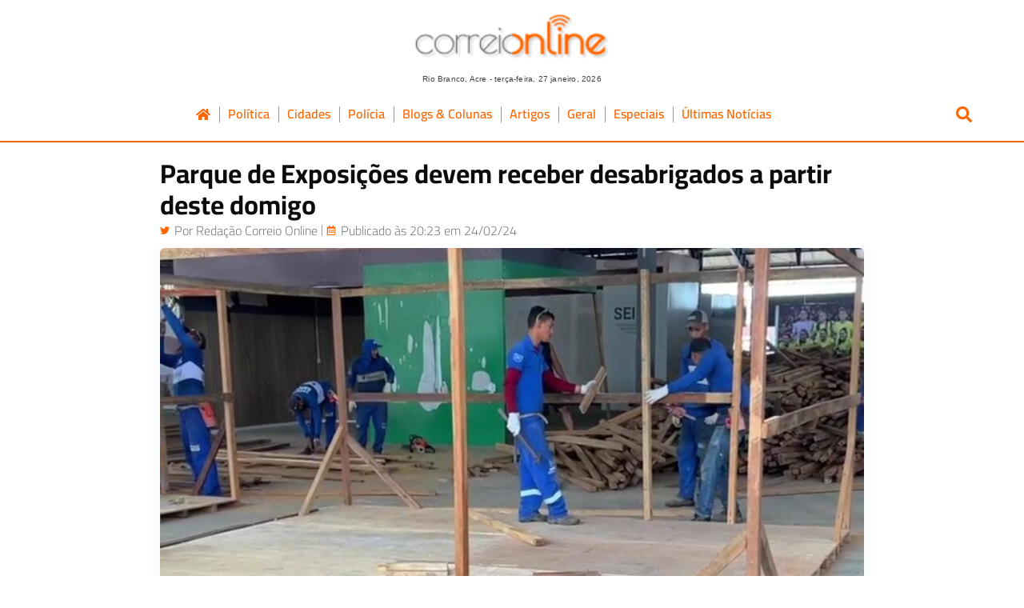

--- FILE ---
content_type: text/css; charset=UTF-8
request_url: https://correioonline.com/site/wp-content/cache/min/1/site/wp-content/uploads/elementor/google-fonts/css/nunito.css?ver=1768785231
body_size: 245
content:
@font-face{font-family:'Nunito';font-style:italic;font-weight:200;font-display:swap;src:url(https://correioonline.com/site/wp-content/uploads/elementor/google-fonts/fonts/nunito-xrxx3i6li01bkofimnaors71ca.woff2) format('woff2');unicode-range:U+0460-052F,U+1C80-1C8A,U+20B4,U+2DE0-2DFF,U+A640-A69F,U+FE2E-FE2F}@font-face{font-family:'Nunito';font-style:italic;font-weight:200;font-display:swap;src:url(https://correioonline.com/site/wp-content/uploads/elementor/google-fonts/fonts/nunito-xrxx3i6li01bkofimnahrs71ca.woff2) format('woff2');unicode-range:U+0301,U+0400-045F,U+0490-0491,U+04B0-04B1,U+2116}@font-face{font-family:'Nunito';font-style:italic;font-weight:200;font-display:swap;src:url(https://correioonline.com/site/wp-content/uploads/elementor/google-fonts/fonts/nunito-xrxx3i6li01bkofimnamrs71ca.woff2) format('woff2');unicode-range:U+0102-0103,U+0110-0111,U+0128-0129,U+0168-0169,U+01A0-01A1,U+01AF-01B0,U+0300-0301,U+0303-0304,U+0308-0309,U+0323,U+0329,U+1EA0-1EF9,U+20AB}@font-face{font-family:'Nunito';font-style:italic;font-weight:200;font-display:swap;src:url(https://correioonline.com/site/wp-content/uploads/elementor/google-fonts/fonts/nunito-xrxx3i6li01bkofimnanrs71ca.woff2) format('woff2');unicode-range:U+0100-02BA,U+02BD-02C5,U+02C7-02CC,U+02CE-02D7,U+02DD-02FF,U+0304,U+0308,U+0329,U+1D00-1DBF,U+1E00-1E9F,U+1EF2-1EFF,U+2020,U+20A0-20AB,U+20AD-20C0,U+2113,U+2C60-2C7F,U+A720-A7FF}@font-face{font-family:'Nunito';font-style:italic;font-weight:200;font-display:swap;src:url(https://correioonline.com/site/wp-content/uploads/elementor/google-fonts/fonts/nunito-xrxx3i6li01bkofimnadrs4.woff2) format('woff2');unicode-range:U+0000-00FF,U+0131,U+0152-0153,U+02BB-02BC,U+02C6,U+02DA,U+02DC,U+0304,U+0308,U+0329,U+2000-206F,U+20AC,U+2122,U+2191,U+2193,U+2212,U+2215,U+FEFF,U+FFFD}@font-face{font-family:'Nunito';font-style:italic;font-weight:300;font-display:swap;src:url(https://correioonline.com/site/wp-content/uploads/elementor/google-fonts/fonts/nunito-xrxx3i6li01bkofimnaors71ca.woff2) format('woff2');unicode-range:U+0460-052F,U+1C80-1C8A,U+20B4,U+2DE0-2DFF,U+A640-A69F,U+FE2E-FE2F}@font-face{font-family:'Nunito';font-style:italic;font-weight:300;font-display:swap;src:url(https://correioonline.com/site/wp-content/uploads/elementor/google-fonts/fonts/nunito-xrxx3i6li01bkofimnahrs71ca.woff2) format('woff2');unicode-range:U+0301,U+0400-045F,U+0490-0491,U+04B0-04B1,U+2116}@font-face{font-family:'Nunito';font-style:italic;font-weight:300;font-display:swap;src:url(https://correioonline.com/site/wp-content/uploads/elementor/google-fonts/fonts/nunito-xrxx3i6li01bkofimnamrs71ca.woff2) format('woff2');unicode-range:U+0102-0103,U+0110-0111,U+0128-0129,U+0168-0169,U+01A0-01A1,U+01AF-01B0,U+0300-0301,U+0303-0304,U+0308-0309,U+0323,U+0329,U+1EA0-1EF9,U+20AB}@font-face{font-family:'Nunito';font-style:italic;font-weight:300;font-display:swap;src:url(https://correioonline.com/site/wp-content/uploads/elementor/google-fonts/fonts/nunito-xrxx3i6li01bkofimnanrs71ca.woff2) format('woff2');unicode-range:U+0100-02BA,U+02BD-02C5,U+02C7-02CC,U+02CE-02D7,U+02DD-02FF,U+0304,U+0308,U+0329,U+1D00-1DBF,U+1E00-1E9F,U+1EF2-1EFF,U+2020,U+20A0-20AB,U+20AD-20C0,U+2113,U+2C60-2C7F,U+A720-A7FF}@font-face{font-family:'Nunito';font-style:italic;font-weight:300;font-display:swap;src:url(https://correioonline.com/site/wp-content/uploads/elementor/google-fonts/fonts/nunito-xrxx3i6li01bkofimnadrs4.woff2) format('woff2');unicode-range:U+0000-00FF,U+0131,U+0152-0153,U+02BB-02BC,U+02C6,U+02DA,U+02DC,U+0304,U+0308,U+0329,U+2000-206F,U+20AC,U+2122,U+2191,U+2193,U+2212,U+2215,U+FEFF,U+FFFD}@font-face{font-family:'Nunito';font-style:italic;font-weight:400;font-display:swap;src:url(https://correioonline.com/site/wp-content/uploads/elementor/google-fonts/fonts/nunito-xrxx3i6li01bkofimnaors71ca.woff2) format('woff2');unicode-range:U+0460-052F,U+1C80-1C8A,U+20B4,U+2DE0-2DFF,U+A640-A69F,U+FE2E-FE2F}@font-face{font-family:'Nunito';font-style:italic;font-weight:400;font-display:swap;src:url(https://correioonline.com/site/wp-content/uploads/elementor/google-fonts/fonts/nunito-xrxx3i6li01bkofimnahrs71ca.woff2) format('woff2');unicode-range:U+0301,U+0400-045F,U+0490-0491,U+04B0-04B1,U+2116}@font-face{font-family:'Nunito';font-style:italic;font-weight:400;font-display:swap;src:url(https://correioonline.com/site/wp-content/uploads/elementor/google-fonts/fonts/nunito-xrxx3i6li01bkofimnamrs71ca.woff2) format('woff2');unicode-range:U+0102-0103,U+0110-0111,U+0128-0129,U+0168-0169,U+01A0-01A1,U+01AF-01B0,U+0300-0301,U+0303-0304,U+0308-0309,U+0323,U+0329,U+1EA0-1EF9,U+20AB}@font-face{font-family:'Nunito';font-style:italic;font-weight:400;font-display:swap;src:url(https://correioonline.com/site/wp-content/uploads/elementor/google-fonts/fonts/nunito-xrxx3i6li01bkofimnanrs71ca.woff2) format('woff2');unicode-range:U+0100-02BA,U+02BD-02C5,U+02C7-02CC,U+02CE-02D7,U+02DD-02FF,U+0304,U+0308,U+0329,U+1D00-1DBF,U+1E00-1E9F,U+1EF2-1EFF,U+2020,U+20A0-20AB,U+20AD-20C0,U+2113,U+2C60-2C7F,U+A720-A7FF}@font-face{font-family:'Nunito';font-style:italic;font-weight:400;font-display:swap;src:url(https://correioonline.com/site/wp-content/uploads/elementor/google-fonts/fonts/nunito-xrxx3i6li01bkofimnadrs4.woff2) format('woff2');unicode-range:U+0000-00FF,U+0131,U+0152-0153,U+02BB-02BC,U+02C6,U+02DA,U+02DC,U+0304,U+0308,U+0329,U+2000-206F,U+20AC,U+2122,U+2191,U+2193,U+2212,U+2215,U+FEFF,U+FFFD}@font-face{font-family:'Nunito';font-style:italic;font-weight:500;font-display:swap;src:url(https://correioonline.com/site/wp-content/uploads/elementor/google-fonts/fonts/nunito-xrxx3i6li01bkofimnaors71ca.woff2) format('woff2');unicode-range:U+0460-052F,U+1C80-1C8A,U+20B4,U+2DE0-2DFF,U+A640-A69F,U+FE2E-FE2F}@font-face{font-family:'Nunito';font-style:italic;font-weight:500;font-display:swap;src:url(https://correioonline.com/site/wp-content/uploads/elementor/google-fonts/fonts/nunito-xrxx3i6li01bkofimnahrs71ca.woff2) format('woff2');unicode-range:U+0301,U+0400-045F,U+0490-0491,U+04B0-04B1,U+2116}@font-face{font-family:'Nunito';font-style:italic;font-weight:500;font-display:swap;src:url(https://correioonline.com/site/wp-content/uploads/elementor/google-fonts/fonts/nunito-xrxx3i6li01bkofimnamrs71ca.woff2) format('woff2');unicode-range:U+0102-0103,U+0110-0111,U+0128-0129,U+0168-0169,U+01A0-01A1,U+01AF-01B0,U+0300-0301,U+0303-0304,U+0308-0309,U+0323,U+0329,U+1EA0-1EF9,U+20AB}@font-face{font-family:'Nunito';font-style:italic;font-weight:500;font-display:swap;src:url(https://correioonline.com/site/wp-content/uploads/elementor/google-fonts/fonts/nunito-xrxx3i6li01bkofimnanrs71ca.woff2) format('woff2');unicode-range:U+0100-02BA,U+02BD-02C5,U+02C7-02CC,U+02CE-02D7,U+02DD-02FF,U+0304,U+0308,U+0329,U+1D00-1DBF,U+1E00-1E9F,U+1EF2-1EFF,U+2020,U+20A0-20AB,U+20AD-20C0,U+2113,U+2C60-2C7F,U+A720-A7FF}@font-face{font-family:'Nunito';font-style:italic;font-weight:500;font-display:swap;src:url(https://correioonline.com/site/wp-content/uploads/elementor/google-fonts/fonts/nunito-xrxx3i6li01bkofimnadrs4.woff2) format('woff2');unicode-range:U+0000-00FF,U+0131,U+0152-0153,U+02BB-02BC,U+02C6,U+02DA,U+02DC,U+0304,U+0308,U+0329,U+2000-206F,U+20AC,U+2122,U+2191,U+2193,U+2212,U+2215,U+FEFF,U+FFFD}@font-face{font-family:'Nunito';font-style:italic;font-weight:600;font-display:swap;src:url(https://correioonline.com/site/wp-content/uploads/elementor/google-fonts/fonts/nunito-xrxx3i6li01bkofimnaors71ca.woff2) format('woff2');unicode-range:U+0460-052F,U+1C80-1C8A,U+20B4,U+2DE0-2DFF,U+A640-A69F,U+FE2E-FE2F}@font-face{font-family:'Nunito';font-style:italic;font-weight:600;font-display:swap;src:url(https://correioonline.com/site/wp-content/uploads/elementor/google-fonts/fonts/nunito-xrxx3i6li01bkofimnahrs71ca.woff2) format('woff2');unicode-range:U+0301,U+0400-045F,U+0490-0491,U+04B0-04B1,U+2116}@font-face{font-family:'Nunito';font-style:italic;font-weight:600;font-display:swap;src:url(https://correioonline.com/site/wp-content/uploads/elementor/google-fonts/fonts/nunito-xrxx3i6li01bkofimnamrs71ca.woff2) format('woff2');unicode-range:U+0102-0103,U+0110-0111,U+0128-0129,U+0168-0169,U+01A0-01A1,U+01AF-01B0,U+0300-0301,U+0303-0304,U+0308-0309,U+0323,U+0329,U+1EA0-1EF9,U+20AB}@font-face{font-family:'Nunito';font-style:italic;font-weight:600;font-display:swap;src:url(https://correioonline.com/site/wp-content/uploads/elementor/google-fonts/fonts/nunito-xrxx3i6li01bkofimnanrs71ca.woff2) format('woff2');unicode-range:U+0100-02BA,U+02BD-02C5,U+02C7-02CC,U+02CE-02D7,U+02DD-02FF,U+0304,U+0308,U+0329,U+1D00-1DBF,U+1E00-1E9F,U+1EF2-1EFF,U+2020,U+20A0-20AB,U+20AD-20C0,U+2113,U+2C60-2C7F,U+A720-A7FF}@font-face{font-family:'Nunito';font-style:italic;font-weight:600;font-display:swap;src:url(https://correioonline.com/site/wp-content/uploads/elementor/google-fonts/fonts/nunito-xrxx3i6li01bkofimnadrs4.woff2) format('woff2');unicode-range:U+0000-00FF,U+0131,U+0152-0153,U+02BB-02BC,U+02C6,U+02DA,U+02DC,U+0304,U+0308,U+0329,U+2000-206F,U+20AC,U+2122,U+2191,U+2193,U+2212,U+2215,U+FEFF,U+FFFD}@font-face{font-family:'Nunito';font-style:italic;font-weight:700;font-display:swap;src:url(https://correioonline.com/site/wp-content/uploads/elementor/google-fonts/fonts/nunito-xrxx3i6li01bkofimnaors71ca.woff2) format('woff2');unicode-range:U+0460-052F,U+1C80-1C8A,U+20B4,U+2DE0-2DFF,U+A640-A69F,U+FE2E-FE2F}@font-face{font-family:'Nunito';font-style:italic;font-weight:700;font-display:swap;src:url(https://correioonline.com/site/wp-content/uploads/elementor/google-fonts/fonts/nunito-xrxx3i6li01bkofimnahrs71ca.woff2) format('woff2');unicode-range:U+0301,U+0400-045F,U+0490-0491,U+04B0-04B1,U+2116}@font-face{font-family:'Nunito';font-style:italic;font-weight:700;font-display:swap;src:url(https://correioonline.com/site/wp-content/uploads/elementor/google-fonts/fonts/nunito-xrxx3i6li01bkofimnamrs71ca.woff2) format('woff2');unicode-range:U+0102-0103,U+0110-0111,U+0128-0129,U+0168-0169,U+01A0-01A1,U+01AF-01B0,U+0300-0301,U+0303-0304,U+0308-0309,U+0323,U+0329,U+1EA0-1EF9,U+20AB}@font-face{font-family:'Nunito';font-style:italic;font-weight:700;font-display:swap;src:url(https://correioonline.com/site/wp-content/uploads/elementor/google-fonts/fonts/nunito-xrxx3i6li01bkofimnanrs71ca.woff2) format('woff2');unicode-range:U+0100-02BA,U+02BD-02C5,U+02C7-02CC,U+02CE-02D7,U+02DD-02FF,U+0304,U+0308,U+0329,U+1D00-1DBF,U+1E00-1E9F,U+1EF2-1EFF,U+2020,U+20A0-20AB,U+20AD-20C0,U+2113,U+2C60-2C7F,U+A720-A7FF}@font-face{font-family:'Nunito';font-style:italic;font-weight:700;font-display:swap;src:url(https://correioonline.com/site/wp-content/uploads/elementor/google-fonts/fonts/nunito-xrxx3i6li01bkofimnadrs4.woff2) format('woff2');unicode-range:U+0000-00FF,U+0131,U+0152-0153,U+02BB-02BC,U+02C6,U+02DA,U+02DC,U+0304,U+0308,U+0329,U+2000-206F,U+20AC,U+2122,U+2191,U+2193,U+2212,U+2215,U+FEFF,U+FFFD}@font-face{font-family:'Nunito';font-style:italic;font-weight:800;font-display:swap;src:url(https://correioonline.com/site/wp-content/uploads/elementor/google-fonts/fonts/nunito-xrxx3i6li01bkofimnaors71ca.woff2) format('woff2');unicode-range:U+0460-052F,U+1C80-1C8A,U+20B4,U+2DE0-2DFF,U+A640-A69F,U+FE2E-FE2F}@font-face{font-family:'Nunito';font-style:italic;font-weight:800;font-display:swap;src:url(https://correioonline.com/site/wp-content/uploads/elementor/google-fonts/fonts/nunito-xrxx3i6li01bkofimnahrs71ca.woff2) format('woff2');unicode-range:U+0301,U+0400-045F,U+0490-0491,U+04B0-04B1,U+2116}@font-face{font-family:'Nunito';font-style:italic;font-weight:800;font-display:swap;src:url(https://correioonline.com/site/wp-content/uploads/elementor/google-fonts/fonts/nunito-xrxx3i6li01bkofimnamrs71ca.woff2) format('woff2');unicode-range:U+0102-0103,U+0110-0111,U+0128-0129,U+0168-0169,U+01A0-01A1,U+01AF-01B0,U+0300-0301,U+0303-0304,U+0308-0309,U+0323,U+0329,U+1EA0-1EF9,U+20AB}@font-face{font-family:'Nunito';font-style:italic;font-weight:800;font-display:swap;src:url(https://correioonline.com/site/wp-content/uploads/elementor/google-fonts/fonts/nunito-xrxx3i6li01bkofimnanrs71ca.woff2) format('woff2');unicode-range:U+0100-02BA,U+02BD-02C5,U+02C7-02CC,U+02CE-02D7,U+02DD-02FF,U+0304,U+0308,U+0329,U+1D00-1DBF,U+1E00-1E9F,U+1EF2-1EFF,U+2020,U+20A0-20AB,U+20AD-20C0,U+2113,U+2C60-2C7F,U+A720-A7FF}@font-face{font-family:'Nunito';font-style:italic;font-weight:800;font-display:swap;src:url(https://correioonline.com/site/wp-content/uploads/elementor/google-fonts/fonts/nunito-xrxx3i6li01bkofimnadrs4.woff2) format('woff2');unicode-range:U+0000-00FF,U+0131,U+0152-0153,U+02BB-02BC,U+02C6,U+02DA,U+02DC,U+0304,U+0308,U+0329,U+2000-206F,U+20AC,U+2122,U+2191,U+2193,U+2212,U+2215,U+FEFF,U+FFFD}@font-face{font-family:'Nunito';font-style:italic;font-weight:900;font-display:swap;src:url(https://correioonline.com/site/wp-content/uploads/elementor/google-fonts/fonts/nunito-xrxx3i6li01bkofimnaors71ca.woff2) format('woff2');unicode-range:U+0460-052F,U+1C80-1C8A,U+20B4,U+2DE0-2DFF,U+A640-A69F,U+FE2E-FE2F}@font-face{font-family:'Nunito';font-style:italic;font-weight:900;font-display:swap;src:url(https://correioonline.com/site/wp-content/uploads/elementor/google-fonts/fonts/nunito-xrxx3i6li01bkofimnahrs71ca.woff2) format('woff2');unicode-range:U+0301,U+0400-045F,U+0490-0491,U+04B0-04B1,U+2116}@font-face{font-family:'Nunito';font-style:italic;font-weight:900;font-display:swap;src:url(https://correioonline.com/site/wp-content/uploads/elementor/google-fonts/fonts/nunito-xrxx3i6li01bkofimnamrs71ca.woff2) format('woff2');unicode-range:U+0102-0103,U+0110-0111,U+0128-0129,U+0168-0169,U+01A0-01A1,U+01AF-01B0,U+0300-0301,U+0303-0304,U+0308-0309,U+0323,U+0329,U+1EA0-1EF9,U+20AB}@font-face{font-family:'Nunito';font-style:italic;font-weight:900;font-display:swap;src:url(https://correioonline.com/site/wp-content/uploads/elementor/google-fonts/fonts/nunito-xrxx3i6li01bkofimnanrs71ca.woff2) format('woff2');unicode-range:U+0100-02BA,U+02BD-02C5,U+02C7-02CC,U+02CE-02D7,U+02DD-02FF,U+0304,U+0308,U+0329,U+1D00-1DBF,U+1E00-1E9F,U+1EF2-1EFF,U+2020,U+20A0-20AB,U+20AD-20C0,U+2113,U+2C60-2C7F,U+A720-A7FF}@font-face{font-family:'Nunito';font-style:italic;font-weight:900;font-display:swap;src:url(https://correioonline.com/site/wp-content/uploads/elementor/google-fonts/fonts/nunito-xrxx3i6li01bkofimnadrs4.woff2) format('woff2');unicode-range:U+0000-00FF,U+0131,U+0152-0153,U+02BB-02BC,U+02C6,U+02DA,U+02DC,U+0304,U+0308,U+0329,U+2000-206F,U+20AC,U+2122,U+2191,U+2193,U+2212,U+2215,U+FEFF,U+FFFD}@font-face{font-family:'Nunito';font-style:normal;font-weight:200;font-display:swap;src:url(https://correioonline.com/site/wp-content/uploads/elementor/google-fonts/fonts/nunito-xrxv3i6li01bkofiooabxso.woff2) format('woff2');unicode-range:U+0460-052F,U+1C80-1C8A,U+20B4,U+2DE0-2DFF,U+A640-A69F,U+FE2E-FE2F}@font-face{font-family:'Nunito';font-style:normal;font-weight:200;font-display:swap;src:url(https://correioonline.com/site/wp-content/uploads/elementor/google-fonts/fonts/nunito-xrxv3i6li01bkofimeabxso.woff2) format('woff2');unicode-range:U+0301,U+0400-045F,U+0490-0491,U+04B0-04B1,U+2116}@font-face{font-family:'Nunito';font-style:normal;font-weight:200;font-display:swap;src:url(https://correioonline.com/site/wp-content/uploads/elementor/google-fonts/fonts/nunito-xrxv3i6li01bkofiouabxso.woff2) format('woff2');unicode-range:U+0102-0103,U+0110-0111,U+0128-0129,U+0168-0169,U+01A0-01A1,U+01AF-01B0,U+0300-0301,U+0303-0304,U+0308-0309,U+0323,U+0329,U+1EA0-1EF9,U+20AB}@font-face{font-family:'Nunito';font-style:normal;font-weight:200;font-display:swap;src:url(https://correioonline.com/site/wp-content/uploads/elementor/google-fonts/fonts/nunito-xrxv3i6li01bkofio-abxso.woff2) format('woff2');unicode-range:U+0100-02BA,U+02BD-02C5,U+02C7-02CC,U+02CE-02D7,U+02DD-02FF,U+0304,U+0308,U+0329,U+1D00-1DBF,U+1E00-1E9F,U+1EF2-1EFF,U+2020,U+20A0-20AB,U+20AD-20C0,U+2113,U+2C60-2C7F,U+A720-A7FF}@font-face{font-family:'Nunito';font-style:normal;font-weight:200;font-display:swap;src:url(https://correioonline.com/site/wp-content/uploads/elementor/google-fonts/fonts/nunito-xrxv3i6li01bkofineab.woff2) format('woff2');unicode-range:U+0000-00FF,U+0131,U+0152-0153,U+02BB-02BC,U+02C6,U+02DA,U+02DC,U+0304,U+0308,U+0329,U+2000-206F,U+20AC,U+2122,U+2191,U+2193,U+2212,U+2215,U+FEFF,U+FFFD}@font-face{font-family:'Nunito';font-style:normal;font-weight:300;font-display:swap;src:url(https://correioonline.com/site/wp-content/uploads/elementor/google-fonts/fonts/nunito-xrxv3i6li01bkofiooabxso.woff2) format('woff2');unicode-range:U+0460-052F,U+1C80-1C8A,U+20B4,U+2DE0-2DFF,U+A640-A69F,U+FE2E-FE2F}@font-face{font-family:'Nunito';font-style:normal;font-weight:300;font-display:swap;src:url(https://correioonline.com/site/wp-content/uploads/elementor/google-fonts/fonts/nunito-xrxv3i6li01bkofimeabxso.woff2) format('woff2');unicode-range:U+0301,U+0400-045F,U+0490-0491,U+04B0-04B1,U+2116}@font-face{font-family:'Nunito';font-style:normal;font-weight:300;font-display:swap;src:url(https://correioonline.com/site/wp-content/uploads/elementor/google-fonts/fonts/nunito-xrxv3i6li01bkofiouabxso.woff2) format('woff2');unicode-range:U+0102-0103,U+0110-0111,U+0128-0129,U+0168-0169,U+01A0-01A1,U+01AF-01B0,U+0300-0301,U+0303-0304,U+0308-0309,U+0323,U+0329,U+1EA0-1EF9,U+20AB}@font-face{font-family:'Nunito';font-style:normal;font-weight:300;font-display:swap;src:url(https://correioonline.com/site/wp-content/uploads/elementor/google-fonts/fonts/nunito-xrxv3i6li01bkofio-abxso.woff2) format('woff2');unicode-range:U+0100-02BA,U+02BD-02C5,U+02C7-02CC,U+02CE-02D7,U+02DD-02FF,U+0304,U+0308,U+0329,U+1D00-1DBF,U+1E00-1E9F,U+1EF2-1EFF,U+2020,U+20A0-20AB,U+20AD-20C0,U+2113,U+2C60-2C7F,U+A720-A7FF}@font-face{font-family:'Nunito';font-style:normal;font-weight:300;font-display:swap;src:url(https://correioonline.com/site/wp-content/uploads/elementor/google-fonts/fonts/nunito-xrxv3i6li01bkofineab.woff2) format('woff2');unicode-range:U+0000-00FF,U+0131,U+0152-0153,U+02BB-02BC,U+02C6,U+02DA,U+02DC,U+0304,U+0308,U+0329,U+2000-206F,U+20AC,U+2122,U+2191,U+2193,U+2212,U+2215,U+FEFF,U+FFFD}@font-face{font-family:'Nunito';font-style:normal;font-weight:400;font-display:swap;src:url(https://correioonline.com/site/wp-content/uploads/elementor/google-fonts/fonts/nunito-xrxv3i6li01bkofiooabxso.woff2) format('woff2');unicode-range:U+0460-052F,U+1C80-1C8A,U+20B4,U+2DE0-2DFF,U+A640-A69F,U+FE2E-FE2F}@font-face{font-family:'Nunito';font-style:normal;font-weight:400;font-display:swap;src:url(https://correioonline.com/site/wp-content/uploads/elementor/google-fonts/fonts/nunito-xrxv3i6li01bkofimeabxso.woff2) format('woff2');unicode-range:U+0301,U+0400-045F,U+0490-0491,U+04B0-04B1,U+2116}@font-face{font-family:'Nunito';font-style:normal;font-weight:400;font-display:swap;src:url(https://correioonline.com/site/wp-content/uploads/elementor/google-fonts/fonts/nunito-xrxv3i6li01bkofiouabxso.woff2) format('woff2');unicode-range:U+0102-0103,U+0110-0111,U+0128-0129,U+0168-0169,U+01A0-01A1,U+01AF-01B0,U+0300-0301,U+0303-0304,U+0308-0309,U+0323,U+0329,U+1EA0-1EF9,U+20AB}@font-face{font-family:'Nunito';font-style:normal;font-weight:400;font-display:swap;src:url(https://correioonline.com/site/wp-content/uploads/elementor/google-fonts/fonts/nunito-xrxv3i6li01bkofio-abxso.woff2) format('woff2');unicode-range:U+0100-02BA,U+02BD-02C5,U+02C7-02CC,U+02CE-02D7,U+02DD-02FF,U+0304,U+0308,U+0329,U+1D00-1DBF,U+1E00-1E9F,U+1EF2-1EFF,U+2020,U+20A0-20AB,U+20AD-20C0,U+2113,U+2C60-2C7F,U+A720-A7FF}@font-face{font-family:'Nunito';font-style:normal;font-weight:400;font-display:swap;src:url(https://correioonline.com/site/wp-content/uploads/elementor/google-fonts/fonts/nunito-xrxv3i6li01bkofineab.woff2) format('woff2');unicode-range:U+0000-00FF,U+0131,U+0152-0153,U+02BB-02BC,U+02C6,U+02DA,U+02DC,U+0304,U+0308,U+0329,U+2000-206F,U+20AC,U+2122,U+2191,U+2193,U+2212,U+2215,U+FEFF,U+FFFD}@font-face{font-family:'Nunito';font-style:normal;font-weight:500;font-display:swap;src:url(https://correioonline.com/site/wp-content/uploads/elementor/google-fonts/fonts/nunito-xrxv3i6li01bkofiooabxso.woff2) format('woff2');unicode-range:U+0460-052F,U+1C80-1C8A,U+20B4,U+2DE0-2DFF,U+A640-A69F,U+FE2E-FE2F}@font-face{font-family:'Nunito';font-style:normal;font-weight:500;font-display:swap;src:url(https://correioonline.com/site/wp-content/uploads/elementor/google-fonts/fonts/nunito-xrxv3i6li01bkofimeabxso.woff2) format('woff2');unicode-range:U+0301,U+0400-045F,U+0490-0491,U+04B0-04B1,U+2116}@font-face{font-family:'Nunito';font-style:normal;font-weight:500;font-display:swap;src:url(https://correioonline.com/site/wp-content/uploads/elementor/google-fonts/fonts/nunito-xrxv3i6li01bkofiouabxso.woff2) format('woff2');unicode-range:U+0102-0103,U+0110-0111,U+0128-0129,U+0168-0169,U+01A0-01A1,U+01AF-01B0,U+0300-0301,U+0303-0304,U+0308-0309,U+0323,U+0329,U+1EA0-1EF9,U+20AB}@font-face{font-family:'Nunito';font-style:normal;font-weight:500;font-display:swap;src:url(https://correioonline.com/site/wp-content/uploads/elementor/google-fonts/fonts/nunito-xrxv3i6li01bkofio-abxso.woff2) format('woff2');unicode-range:U+0100-02BA,U+02BD-02C5,U+02C7-02CC,U+02CE-02D7,U+02DD-02FF,U+0304,U+0308,U+0329,U+1D00-1DBF,U+1E00-1E9F,U+1EF2-1EFF,U+2020,U+20A0-20AB,U+20AD-20C0,U+2113,U+2C60-2C7F,U+A720-A7FF}@font-face{font-family:'Nunito';font-style:normal;font-weight:500;font-display:swap;src:url(https://correioonline.com/site/wp-content/uploads/elementor/google-fonts/fonts/nunito-xrxv3i6li01bkofineab.woff2) format('woff2');unicode-range:U+0000-00FF,U+0131,U+0152-0153,U+02BB-02BC,U+02C6,U+02DA,U+02DC,U+0304,U+0308,U+0329,U+2000-206F,U+20AC,U+2122,U+2191,U+2193,U+2212,U+2215,U+FEFF,U+FFFD}@font-face{font-family:'Nunito';font-style:normal;font-weight:600;font-display:swap;src:url(https://correioonline.com/site/wp-content/uploads/elementor/google-fonts/fonts/nunito-xrxv3i6li01bkofiooabxso.woff2) format('woff2');unicode-range:U+0460-052F,U+1C80-1C8A,U+20B4,U+2DE0-2DFF,U+A640-A69F,U+FE2E-FE2F}@font-face{font-family:'Nunito';font-style:normal;font-weight:600;font-display:swap;src:url(https://correioonline.com/site/wp-content/uploads/elementor/google-fonts/fonts/nunito-xrxv3i6li01bkofimeabxso.woff2) format('woff2');unicode-range:U+0301,U+0400-045F,U+0490-0491,U+04B0-04B1,U+2116}@font-face{font-family:'Nunito';font-style:normal;font-weight:600;font-display:swap;src:url(https://correioonline.com/site/wp-content/uploads/elementor/google-fonts/fonts/nunito-xrxv3i6li01bkofiouabxso.woff2) format('woff2');unicode-range:U+0102-0103,U+0110-0111,U+0128-0129,U+0168-0169,U+01A0-01A1,U+01AF-01B0,U+0300-0301,U+0303-0304,U+0308-0309,U+0323,U+0329,U+1EA0-1EF9,U+20AB}@font-face{font-family:'Nunito';font-style:normal;font-weight:600;font-display:swap;src:url(https://correioonline.com/site/wp-content/uploads/elementor/google-fonts/fonts/nunito-xrxv3i6li01bkofio-abxso.woff2) format('woff2');unicode-range:U+0100-02BA,U+02BD-02C5,U+02C7-02CC,U+02CE-02D7,U+02DD-02FF,U+0304,U+0308,U+0329,U+1D00-1DBF,U+1E00-1E9F,U+1EF2-1EFF,U+2020,U+20A0-20AB,U+20AD-20C0,U+2113,U+2C60-2C7F,U+A720-A7FF}@font-face{font-family:'Nunito';font-style:normal;font-weight:600;font-display:swap;src:url(https://correioonline.com/site/wp-content/uploads/elementor/google-fonts/fonts/nunito-xrxv3i6li01bkofineab.woff2) format('woff2');unicode-range:U+0000-00FF,U+0131,U+0152-0153,U+02BB-02BC,U+02C6,U+02DA,U+02DC,U+0304,U+0308,U+0329,U+2000-206F,U+20AC,U+2122,U+2191,U+2193,U+2212,U+2215,U+FEFF,U+FFFD}@font-face{font-family:'Nunito';font-style:normal;font-weight:700;font-display:swap;src:url(https://correioonline.com/site/wp-content/uploads/elementor/google-fonts/fonts/nunito-xrxv3i6li01bkofiooabxso.woff2) format('woff2');unicode-range:U+0460-052F,U+1C80-1C8A,U+20B4,U+2DE0-2DFF,U+A640-A69F,U+FE2E-FE2F}@font-face{font-family:'Nunito';font-style:normal;font-weight:700;font-display:swap;src:url(https://correioonline.com/site/wp-content/uploads/elementor/google-fonts/fonts/nunito-xrxv3i6li01bkofimeabxso.woff2) format('woff2');unicode-range:U+0301,U+0400-045F,U+0490-0491,U+04B0-04B1,U+2116}@font-face{font-family:'Nunito';font-style:normal;font-weight:700;font-display:swap;src:url(https://correioonline.com/site/wp-content/uploads/elementor/google-fonts/fonts/nunito-xrxv3i6li01bkofiouabxso.woff2) format('woff2');unicode-range:U+0102-0103,U+0110-0111,U+0128-0129,U+0168-0169,U+01A0-01A1,U+01AF-01B0,U+0300-0301,U+0303-0304,U+0308-0309,U+0323,U+0329,U+1EA0-1EF9,U+20AB}@font-face{font-family:'Nunito';font-style:normal;font-weight:700;font-display:swap;src:url(https://correioonline.com/site/wp-content/uploads/elementor/google-fonts/fonts/nunito-xrxv3i6li01bkofio-abxso.woff2) format('woff2');unicode-range:U+0100-02BA,U+02BD-02C5,U+02C7-02CC,U+02CE-02D7,U+02DD-02FF,U+0304,U+0308,U+0329,U+1D00-1DBF,U+1E00-1E9F,U+1EF2-1EFF,U+2020,U+20A0-20AB,U+20AD-20C0,U+2113,U+2C60-2C7F,U+A720-A7FF}@font-face{font-family:'Nunito';font-style:normal;font-weight:700;font-display:swap;src:url(https://correioonline.com/site/wp-content/uploads/elementor/google-fonts/fonts/nunito-xrxv3i6li01bkofineab.woff2) format('woff2');unicode-range:U+0000-00FF,U+0131,U+0152-0153,U+02BB-02BC,U+02C6,U+02DA,U+02DC,U+0304,U+0308,U+0329,U+2000-206F,U+20AC,U+2122,U+2191,U+2193,U+2212,U+2215,U+FEFF,U+FFFD}@font-face{font-family:'Nunito';font-style:normal;font-weight:800;font-display:swap;src:url(https://correioonline.com/site/wp-content/uploads/elementor/google-fonts/fonts/nunito-xrxv3i6li01bkofiooabxso.woff2) format('woff2');unicode-range:U+0460-052F,U+1C80-1C8A,U+20B4,U+2DE0-2DFF,U+A640-A69F,U+FE2E-FE2F}@font-face{font-family:'Nunito';font-style:normal;font-weight:800;font-display:swap;src:url(https://correioonline.com/site/wp-content/uploads/elementor/google-fonts/fonts/nunito-xrxv3i6li01bkofimeabxso.woff2) format('woff2');unicode-range:U+0301,U+0400-045F,U+0490-0491,U+04B0-04B1,U+2116}@font-face{font-family:'Nunito';font-style:normal;font-weight:800;font-display:swap;src:url(https://correioonline.com/site/wp-content/uploads/elementor/google-fonts/fonts/nunito-xrxv3i6li01bkofiouabxso.woff2) format('woff2');unicode-range:U+0102-0103,U+0110-0111,U+0128-0129,U+0168-0169,U+01A0-01A1,U+01AF-01B0,U+0300-0301,U+0303-0304,U+0308-0309,U+0323,U+0329,U+1EA0-1EF9,U+20AB}@font-face{font-family:'Nunito';font-style:normal;font-weight:800;font-display:swap;src:url(https://correioonline.com/site/wp-content/uploads/elementor/google-fonts/fonts/nunito-xrxv3i6li01bkofio-abxso.woff2) format('woff2');unicode-range:U+0100-02BA,U+02BD-02C5,U+02C7-02CC,U+02CE-02D7,U+02DD-02FF,U+0304,U+0308,U+0329,U+1D00-1DBF,U+1E00-1E9F,U+1EF2-1EFF,U+2020,U+20A0-20AB,U+20AD-20C0,U+2113,U+2C60-2C7F,U+A720-A7FF}@font-face{font-family:'Nunito';font-style:normal;font-weight:800;font-display:swap;src:url(https://correioonline.com/site/wp-content/uploads/elementor/google-fonts/fonts/nunito-xrxv3i6li01bkofineab.woff2) format('woff2');unicode-range:U+0000-00FF,U+0131,U+0152-0153,U+02BB-02BC,U+02C6,U+02DA,U+02DC,U+0304,U+0308,U+0329,U+2000-206F,U+20AC,U+2122,U+2191,U+2193,U+2212,U+2215,U+FEFF,U+FFFD}@font-face{font-family:'Nunito';font-style:normal;font-weight:900;font-display:swap;src:url(https://correioonline.com/site/wp-content/uploads/elementor/google-fonts/fonts/nunito-xrxv3i6li01bkofiooabxso.woff2) format('woff2');unicode-range:U+0460-052F,U+1C80-1C8A,U+20B4,U+2DE0-2DFF,U+A640-A69F,U+FE2E-FE2F}@font-face{font-family:'Nunito';font-style:normal;font-weight:900;font-display:swap;src:url(https://correioonline.com/site/wp-content/uploads/elementor/google-fonts/fonts/nunito-xrxv3i6li01bkofimeabxso.woff2) format('woff2');unicode-range:U+0301,U+0400-045F,U+0490-0491,U+04B0-04B1,U+2116}@font-face{font-family:'Nunito';font-style:normal;font-weight:900;font-display:swap;src:url(https://correioonline.com/site/wp-content/uploads/elementor/google-fonts/fonts/nunito-xrxv3i6li01bkofiouabxso.woff2) format('woff2');unicode-range:U+0102-0103,U+0110-0111,U+0128-0129,U+0168-0169,U+01A0-01A1,U+01AF-01B0,U+0300-0301,U+0303-0304,U+0308-0309,U+0323,U+0329,U+1EA0-1EF9,U+20AB}@font-face{font-family:'Nunito';font-style:normal;font-weight:900;font-display:swap;src:url(https://correioonline.com/site/wp-content/uploads/elementor/google-fonts/fonts/nunito-xrxv3i6li01bkofio-abxso.woff2) format('woff2');unicode-range:U+0100-02BA,U+02BD-02C5,U+02C7-02CC,U+02CE-02D7,U+02DD-02FF,U+0304,U+0308,U+0329,U+1D00-1DBF,U+1E00-1E9F,U+1EF2-1EFF,U+2020,U+20A0-20AB,U+20AD-20C0,U+2113,U+2C60-2C7F,U+A720-A7FF}@font-face{font-family:'Nunito';font-style:normal;font-weight:900;font-display:swap;src:url(https://correioonline.com/site/wp-content/uploads/elementor/google-fonts/fonts/nunito-xrxv3i6li01bkofineab.woff2) format('woff2');unicode-range:U+0000-00FF,U+0131,U+0152-0153,U+02BB-02BC,U+02C6,U+02DA,U+02DC,U+0304,U+0308,U+0329,U+2000-206F,U+20AC,U+2122,U+2191,U+2193,U+2212,U+2215,U+FEFF,U+FFFD}